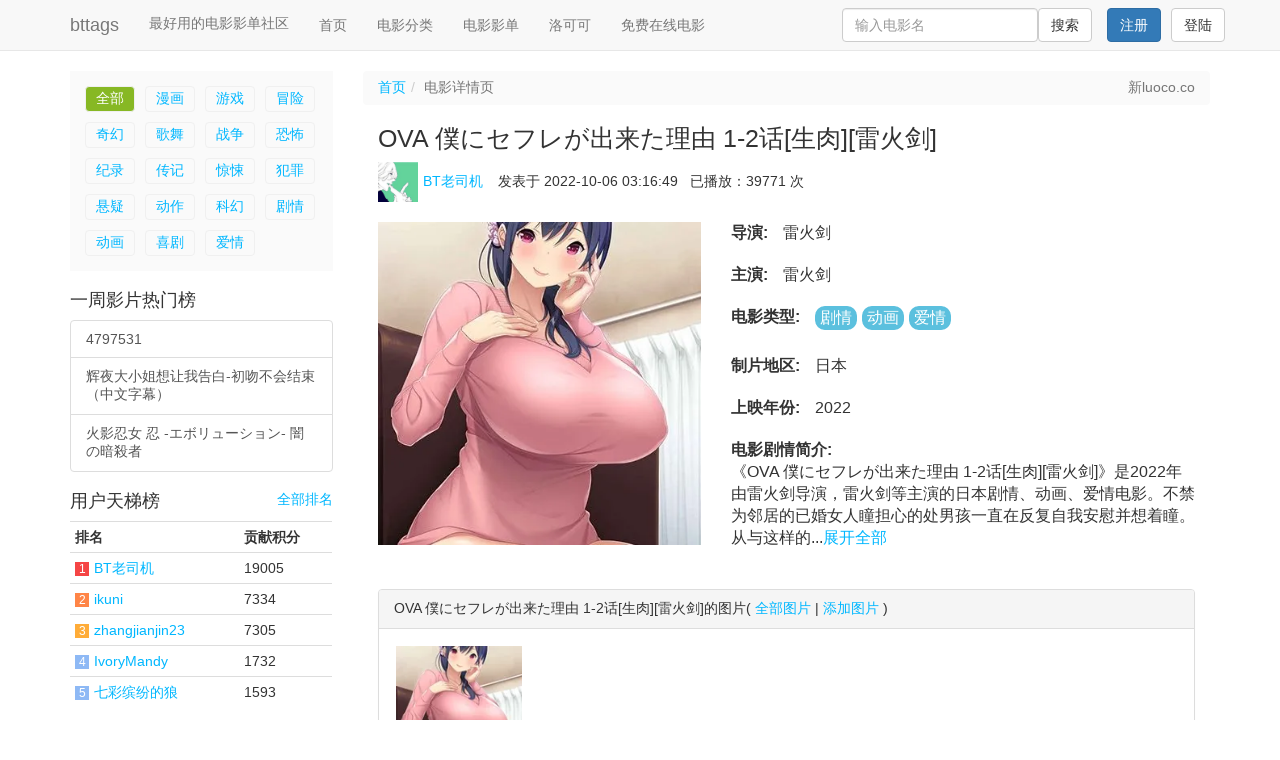

--- FILE ---
content_type: text/html; charset=utf-8
request_url: https://bttags.com/movie/633e48a128034b7e4f1aaabf
body_size: 6523
content:
<!DOCTYPE html><html lang="zh-CN"><head><!-- Global site tag (gtag.js) - Google Analytics -->
<script async src="https://www.googletagmanager.com/gtag/js?id=UA-106949167-1"></script><script>window.dataLayer = window.dataLayer || [];
function gtag(){dataLayer.push(arguments);}
gtag('js', new Date());

gtag('config', 'UA-106949167-1');</script><title>OVA 僕にセフレが出来た理由 1-2话[生肉][雷火剑](2022年完整版电影)_百度云网盘/bt磁力下载_日本剧情动画爱情</title><meta charset="utf-8"><meta http-equiv="X-UA-Compatible" content="IE=edge"><meta name="viewport" content="width=device-width, initial-scale=1"><meta name="applicable-device" content="pc,mobile"><meta http-equiv="Cache-Control" content="no-transform"><meta name="keywords" content="OVA 僕にセフレが出来た理由 1-2话[生肉][雷火剑],bt种子下载,百度云网盘,磁力下载,完整版电影"><meta name="description" content="不禁为邻居的已婚女人瞳担心的处男孩一直在反复自我安慰并想着瞳。从与这样的已婚妇女和男孩的事件中，这是多么好的朋友关系......！? 少年欲望超越极限，第一次与比自己的错觉还涩情的已婚女人的丰满肉体发"><meta property="og:type" content="videolist"><meta property="og:title" content="OVA 僕にセフレが出来た理由 1-2话[生肉][雷火剑]"><meta property="og:description" content="不禁为邻居的已婚女人瞳担心的处男孩一直在反复自我安慰并想着瞳。从与这样的已婚妇女和男孩的事件中，这是多么好的朋友关系......！? 少年欲望超越极限，第一次与比自己的错觉还涩情的已婚女人的丰满肉体发"><meta property="og:image" content="https://img.luoco.co/uploads/400/img-1665026209696.jpg"><meta property="og:url" content="https://bttags.com/movie/633e48a128034b7e4f1aaabf"><meta property="og:video:actor" content="雷火剑"><meta property="og:video:director" content="雷火剑"><meta property="og:video:area" content="日本"><meta property="og:video:class" content="剧情、动画、爱情"><link rel="canonical" href="https://bttags.com/movie/633e48a128034b7e4f1aaabf"><link rel="miphtml" href="https://bttags.com/mip/movie/633e48a128034b7e4f1aaabf"><link rel="amphtml" href="https://bttags.com/amp/movie/633e48a128034b7e4f1aaabf"><link rel="stylesheet" href="/css/lightbox.css"><script type="application/ld+json">{
  "@context": "http://schema.org",
  "@type": "Movie",
  "headline": "OVA 僕にセフレが出来た理由 1-2话[生肉][雷火剑]",
  "description": "不禁为邻居的已婚女人瞳担心的处男孩一直在反复自我安慰并想着瞳。从与这样的已婚妇女和男孩的事件中，这是多么好的朋友关系......！? 少年欲望超越极限，第一次与比自己的错觉还涩情的已婚女人的丰满肉体发",
  "datePublished": "2022-10-06T03:16:49.714Z",
  "image": [
    "https://img.luoco.co/uploads/400/img-1665026209696.jpg"
  ]
}</script><link rel="stylesheet" href="/stylesheets/bootstrap.min.css"><link rel="stylesheet" href="/stylesheets/style.css"><!--[if lt IE 9]>
<script src="/js/html5shiv.min.js"></script>
<script src="/js/respond.min.js"></script>
<![endif]--></head><body><nav class="navbar navbar-fixed-top navbar-default"><div class="container"><div class="navbar-header"><button type="button" data-toggle="collapse" data-target="#18r-navbar" aria-expanded="false" class="navbar-toggle collapsed"><span class="sr-only">Toggle navigation</span><span class="icon-bar"></span><span class="icon-bar"></span><span class="icon-bar"></span></button><a href="/" title="bttags" class="navbar-brand">bttags</a><form method="get" action="/search"><div class="input-group wapserach"><input type="text" placeholder="电影名搜索" name="q" class="form-control"><span class="input-group-btn"><button type="submit" class="btn btn-default">Go</button></span></div></form></div><div id="18r-navbar" class="collapse navbar-collapse"><p class="navbar-text">最好用的电影影单社区</p><ul class="nav navbar-nav"><li><a href="/" title="bttags">首页</a></li><li> <a href="/tags" title="电影大全分类">电影分类</a></li><li><a href="/topics" title="电影影单">电影影单</a></li><li><a href="https://luoco.co" target="_blank" title="洛可可ACG社区">洛可可</a></li><li><a href="https://tanggui.cc" target="_blank" title="免费在线电影">免费在线电影</a></li></ul><div class="navbar-right"><form method="get" action="/search" class="navbar-form navbar-left pc-search"><div class="form-group"><input type="text" placeholder="输入电影名" class="form-control"></div><button type="submit" class="btn btn-default">搜索</button></form><a href="/reg" title="注册" class="btn btn-primary navbar-btn">注册</a><a href="/login" style="margin-left:10px;" title="登录" class="btn btn-default">登陆</a></div></div></div></nav><div class="flash-message container"><div class="row"><div class="col-md-12"></div></div></div><div class="container"><div class="row"><div class="col-md-3"><section class="tags clearfix"><a href="/" title="bttags" class="tag current">全部</a><a href="/tag/5fae00f03f09f650a12c9a06" title="漫画电影大全" class="tag">漫画</a><a href="/tag/5fadfec21cca2a5081d0d843" title="游戏电影大全" class="tag">游戏</a><a href="/tag/58e64a7096f6a104b552456b" title="冒险电影大全" class="tag">冒险</a><a href="/tag/58e64a7096f6a104b552456a" title="奇幻电影大全" class="tag">奇幻</a><a href="/tag/580a13388f59b13fd833e9d5" title="歌舞电影大全" class="tag">歌舞</a><a href="/tag/580a13388f59b13fd833e9d2" title="战争电影大全" class="tag">战争</a><a href="/tag/580a13388f59b13fd833e9d0" title="恐怖电影大全" class="tag">恐怖</a><a href="/tag/580a13388f59b13fd833e9d1" title="纪录电影大全" class="tag">纪录</a><a href="/tag/580a13388f59b13fd833e9cf" title="传记电影大全" class="tag">传记</a><a href="/tag/580a13388f59b13fd833e9cd" title="惊悚电影大全" class="tag">惊悚</a><a href="/tag/580a13388f59b13fd833e9cc" title="犯罪电影大全" class="tag">犯罪</a><a href="/tag/580a13388f59b13fd833e9ca" title="悬疑电影大全" class="tag">悬疑</a><a href="/tag/580a13388f59b13fd833e9c9" title="动作电影大全" class="tag">动作</a><a href="/tag/580a13388f59b13fd833e9c8" title="科幻电影大全" class="tag">科幻</a><a href="/tag/580a13388f59b13fd833e9c7" title="剧情电影大全" class="tag">剧情</a><a href="/tag/580a13388f59b13fd833e9c6" title="动画电影大全" class="tag">动画</a><a href="/tag/580a13388f59b13fd833e9c5" title="喜剧电影大全" class="tag">喜剧</a><a href="/tag/580a13388f59b13fd833e9c4" title="爱情电影大全" class="tag">爱情</a></section><section class="hots"><h3 class="hot-title">一周影片热门榜</h3><div class="list-group"><a href="/movie/6942b50bf114cd747e608fe1" title="4797531" class="list-group-item">4797531</a><a href="/movie/695a3c65f114cd747e0dc6a3" title="辉夜大小姐想让我告白-初吻不会结束（中文字幕）" class="list-group-item">辉夜大小姐想让我告白-初吻不会结束（中文字幕）</a><a href="/movie/696e2cb9f114cd747e82743a" title="火影忍女 忍 -エボリューション- 闇の暗殺者" class="list-group-item">火影忍女 忍 -エボリューション- 闇の暗殺者</a></div></section><section class="side-ranks"><h3 class="hot-title">用户天梯榜<a href="/userranks" class="notice-btn pull-right">全部排名</a></h3><table class="table table-condensed"><tr><th>排名</th><th>贡献积分</th></tr><tr><td><span class="hot-ranks hot-ranks-1">1</span><a href="/user/580836b41a31220b3ccd4cba">BT老司机</a></td><td>19005</td></tr><tr><td><span class="hot-ranks hot-ranks-2">2</span><a href="/user/64b3c7ce4588041265563189">ikuni</a></td><td>7334</td></tr><tr><td><span class="hot-ranks hot-ranks-3">3</span><a href="/user/5d4d7c76756f663c4f81110b">zhangjianjin23</a></td><td>7305</td></tr><tr><td><span class="hot-ranks">4</span><a href="/user/6038e57082f15a33765e8170">IvoryMandy</a></td><td>1732</td></tr><tr><td><span class="hot-ranks">5</span><a href="/user/5d95997f7b03f31475a4fa22">七彩缤纷的狼</a></td><td>1593</td></tr></table></section><div id="left-a-id" class="left-a"></div><script>var lefta = `<a href="https://s3.jpg.cm/2020/12/03/ELcB6.jpg" data-lightbox="movie-images"><img class="movie-img" style="max-width: 100%;margin-bottom:20px;" src="https://s3.jpg.cm/2020/12/03/ELcB6.jpg"></img></a>`;
var leftdom = document.getElementById("left-a-id");
leftdom.innerHTML = lefta;</script><section class="notice"><h3 class="hot-title">全站公告</h3><div class="btn-group text-center"><a href="/notice/58f9f2342352576f6fdf435f" title="秒传教程" class="btn btn-default btn-do">秒传教程</a><a href="/notice/58e711af79156224eae59789" title="新手必看" class="btn btn-default btn-do">新手必看</a><a href="/notice/58f9f1df2352576f6fdf435e" title="联系方式" class="btn btn-default btn-do">联系方式</a></div></section></div><div class="col-md-9 article"><ol class="breadcrumb flex-wrap"><li><a href="/">首页</a></li><li class="active">电影详情页</li><div class="spacer"></div><span class="news">新luoco.co</span></ol><h1>OVA 僕にセフレが出来た理由 1-2话[生肉][雷火剑]</h1><div class="author"><a href="/user/580836b41a31220b3ccd4cba" title="BT老司机" class="author-info"><img src="/upload/avatar/avatar-8.jpg" width="40" height="40" alt="BT老司机"><span>BT老司机</span></a><span class="pubdate">发表于 2022-10-06 03:16:49 &nbsp&nbsp</span><span> 已播放：39771 次</span><div class="pull-right admindo"></div></div><div class="movie-main clearfix"><div class="col-md-5 col-xs-4 movie-haibao"><img src="https://cdn.lkkacg.com/api?url=https://img.luoco.co/uploads/400/img-1665026209696.jpg&amp;format=webp&amp;width=400&amp;height=400" height="400" width="400" alt="OVA 僕にセフレが出来た理由 1-2话[生肉][雷火剑]" title="OVA 僕にセフレが出来た理由 1-2话[生肉][雷火剑]" class="img-responsive"></div><div class="col-md-7 movie-info col-xs-8"><dl class="clearfix"><dt>导演:  </dt><dd>雷火剑</dd></dl><dl class="clearfix"><dt>主演: </dt><dd>雷火剑</dd></dl><dl class="clearfix"><dt>电影类型: </dt><dd><a href="/tag/580a13388f59b13fd833e9c7" title="剧情电影大全"><span class="category">剧情</span></a><a href="/tag/580a13388f59b13fd833e9c6" title="动画电影大全"><span class="category">动画</span></a><a href="/tag/580a13388f59b13fd833e9c4" title="爱情电影大全"><span class="category">爱情</span></a></dd></dl><dl class="clearfix"><dt>制片地区: </dt><dd>日本</dd></dl><dl class="clearfix"><dt>上映年份: </dt><dd>2022</dd></dl><dl class="clearfix"><dt>电影剧情简介: </dt><dd class="summary">《OVA 僕にセフレが出来た理由 1-2话[生肉][雷火剑]》是2022年由雷火剑导演，雷火剑等主演的日本剧情、动画、爱情电影。<br />不禁为邻居的已婚女人瞳担心的处男孩一直在反复自我安慰并想着瞳。从与这样的已婚妇女和男孩的事件中，这是多么好的朋友关系......！? 少年欲望超越极限，第一次与比自己的错觉还涩情的已婚女人的丰满肉体发生了关系！</dd><dd class="summary-hidden">《OVA 僕にセフレが出来た理由 1-2话[生肉][雷火剑]》是2022年由雷火剑导演，雷火剑等主演的日本剧情、动画、爱情电影。<br />不禁为邻居的已婚女人瞳担心的处男孩一直在反复自我安慰并想着瞳。从与这样的已婚妇女和男孩的事件中，这是多么好的朋友关系......！? 少年欲望超越极限，第一次与比自己的错觉还涩情的已婚女人的丰满肉体发生了关系！</dd></dl></div></div><div class="col-md-12"><div class="panel panel-default"><div class="panel-heading">OVA 僕にセフレが出来た理由 1-2话[生肉][雷火剑]的图片( <a href="633e48a128034b7e4f1aaabf/images">全部图片</a> | <a href="633e48a128034b7e4f1aaabf/uploadimgs">添加图片</a> )</div><div class="panel-body"><div class="movie-imgs"><a href="https://img.luoco.co/uploads/img-1665026209696.jpg" data-lightbox="movie-images"><img src="https://cdn.lkkacg.com/api?url=https://img.luoco.co/uploads/400/img-1665026209696.jpg&amp;format=webp&amp;width=140&amp;height=140" height="140" width="140" class="movie-img lazy"></a></div></div></div><div class="panel panel-default"><div class="panel-heading">bt磁力链接</div><ul class="list-group"><li class="list-group-item"><button class="btn btn-info btn-get-resource">查看资源</button></li><li class="list-group-item"><button class="btn btn-info btn-get-resource">查看资源</button></li></ul></div><div class="movie-topics"><h3 class="coltopic">收录于以下专题</h3><a href="/topic/6111e4666e9de62218308849" title="雷火剑/雷火剣监督作品全收藏全集，每一部都是经典！尤其擅长牛头人！" style="white-space: normal;" class="btn btn-primary">雷火剑/雷火剣监督作品全收藏全集，每一部都是经典！尤其擅长牛头人！</a><a href="/topic/60112fa1b497e7208eac580b" title="雷火剑作品全收藏，业界翘楚遗产计划" style="white-space: normal;" class="btn btn-primary">雷火剑作品全收藏，业界翘楚遗产计划</a><a href="/topic/643108497c7b0d1b9b1f022c" title="本子大合集" style="white-space: normal;" class="btn btn-primary">本子大合集</a><a href="/topic/62cad18a45e9fc213ec7e89c" title="刚刚方法古古怪怪" style="white-space: normal;" class="btn btn-primary">刚刚方法古古怪怪</a><a href="/topic/62459f2837609f06e84285b4" title="acg动漫" style="white-space: normal;" class="btn btn-primary">acg动漫</a><a href="/topic/6347b792cf44717e83e397fd" title="雷火剑色色" style="white-space: normal;" class="btn btn-primary">雷火剑色色</a><a href="/topic/630d0dad110a7e1ec1620f5b" title="翻拍及各种经典" style="white-space: normal;" class="btn btn-primary">翻拍及各种经典</a><a href="/topic/62bdd0be3b87b6365cb26ce5" title="。。。。。。。" style="white-space: normal;" class="btn btn-primary">。。。。。。。</a><a href="/topic/6371f9df6af7125f3e4cf9ae" title="12345" style="white-space: normal;" class="btn btn-primary">12345</a><a href="/topic/632fffa776c29f22e64c06d8" title="i am d" style="white-space: normal;" class="btn btn-primary">i am d</a></div><div class="recommands"><h3 class="coltopic">同类型电影推荐</h3><div class="col-md-3 col-sm-4 col-xs-6"><div class="movie-box"><a href="/movie/66a0cc855d09bf90ae5c19d6" title="约会大作战 第四季"><img data-original="https://cdn.lkkacg.com/api?url=https://img.luoco.co/uploads/400/file-1721814021581.jpg&amp;format=webp&amp;width=400&amp;height=400" height="400" width="400" alt="约会大作战 第四季" class="img-responsive lazy"></a><h4> <a href="/movie/66a0cc855d09bf90ae5c19d6" title="约会大作战 第四季">约会大作战 第四季</a></h4></div></div><div class="col-md-3 col-sm-4 col-xs-6"><div class="movie-box"><a href="/movie/679858e748a01ba69585cfa3" title="[ピンクパイナップル] 恋乳オーダー ～おかわり～ THE ANIMATION"><img data-original="https://cdn.lkkacg.com/api?url=https://img.luoco.co/uploads/400/default.jpg&amp;format=webp&amp;width=400&amp;height=400" height="400" width="400" alt="[ピンクパイナップル] 恋乳オーダー ～おかわり～ THE ANIMATION" class="img-responsive lazy"></a><h4> <a href="/movie/679858e748a01ba69585cfa3" title="[ピンクパイナップル] 恋乳オーダー ～おかわり～ THE ANIMATION">[ピンクパイナップル] 恋乳オーダー ～おかわり～ THE ANIMATION</a></h4></div></div><div class="col-md-3 col-sm-4 col-xs-6"><div class="movie-box"><a href="/movie/67413b4848a01ba695c7b8a9" title="fc2-4162750"><img data-original="https://cdn.lkkacg.com/api?url=https://img.luoco.co/uploads/400/img-1732328264354.jpg&amp;format=webp&amp;width=400&amp;height=400" height="400" width="400" alt="fc2-4162750" class="img-responsive lazy"></a><h4> <a href="/movie/67413b4848a01ba695c7b8a9" title="fc2-4162750">fc2-4162750</a></h4></div></div><div class="col-md-3 col-sm-4 col-xs-6"><div class="movie-box"><a href="/movie/666416f3317e2278bcb118a1" title="VAM御姐"><img data-original="https://cdn.lkkacg.com/api?url=https://img.luoco.co/uploads/400/default.jpg&amp;format=webp&amp;width=400&amp;height=400" height="400" width="400" alt="VAM御姐" class="img-responsive lazy"></a><h4> <a href="/movie/666416f3317e2278bcb118a1" title="VAM御姐">VAM御姐</a></h4></div></div><div class="col-md-3 col-sm-4 col-xs-6"><div class="movie-box"><a href="/movie/65f6b335080d5402effb1143" title="爱麦丽丝梦游仙境"><img data-original="https://cdn.lkkacg.com/api?url=https://img.luoco.co/uploads/400/default.jpg&amp;format=webp&amp;width=400&amp;height=400" height="400" width="400" alt="爱麦丽丝梦游仙境" class="img-responsive lazy"></a><h4> <a href="/movie/65f6b335080d5402effb1143" title="爱麦丽丝梦游仙境">爱麦丽丝梦游仙境</a></h4></div></div><div class="col-md-3 col-sm-4 col-xs-6"><div class="movie-box"><a href="/movie/65df5117080d5402ef7f6992" title="zex421漫改"><img data-original="https://cdn.lkkacg.com/api?url=https://img.luoco.co/uploads/400/default.jpg&amp;format=webp&amp;width=400&amp;height=400" height="400" width="400" alt="zex421漫改" class="img-responsive lazy"></a><h4> <a href="/movie/65df5117080d5402ef7f6992" title="zex421漫改">zex421漫改</a></h4></div></div><div class="col-md-3 col-sm-4 col-xs-6"><div class="movie-box"><a href="/movie/67355c8048a01ba6957cc0d1" title="里番大合集礼包"><img data-original="https://cdn.lkkacg.com/api?url=https://img.luoco.co/uploads/400/default.jpg&amp;format=webp&amp;width=400&amp;height=400" height="400" width="400" alt="里番大合集礼包" class="img-responsive lazy"></a><h4> <a href="/movie/67355c8048a01ba6957cc0d1" title="里番大合集礼包">里番大合集礼包</a></h4></div></div><div class="col-md-3 col-sm-4 col-xs-6"><div class="movie-box"><a href="/movie/6792211d174362ef75aef34a" title="蕾姆的异世界冒险"><img data-original="https://cdn.lkkacg.com/api?url=https://img.luoco.co/uploads/400/default.jpg&amp;format=webp&amp;width=400&amp;height=400" height="400" width="400" alt="蕾姆的异世界冒险" class="img-responsive lazy"></a><h4> <a href="/movie/6792211d174362ef75aef34a" title="蕾姆的异世界冒险">蕾姆的异世界冒险</a></h4></div></div></div><div id="addtotopic" tabindex="-1" role="dialog" aria-labelledby="addtotopictitle" class="modal fade"><div role="document" class="modal-dialog"><div class="modal-content"><div class="modal-header"><button type="button" data-dismiss="modal" aria-label="Close" class="close"><span aria-hidden="true">&times;</span></button><h4 id="addtotopictitle" class="modal-title">选择电影专题</h4></div><div class="modal-body"><p>对不起，您还未创建过专题</p></div><div class="modal-footer"><a href="/topic/new" class="btn btn-default">点击创建专题</a><button type="button" data-dismiss="modal" class="btn btn-default">关闭</button></div></div></div></div></div></div></div></div><div class="footer"><div class="container"><div class="row"><div class="col-md-12"><h3 class="foot-title">电影年份检索</h3><section class="tags tagsfoot clearfix"><div class="year-tags clearfix"><a href="/year/1800-1990" class="tag">1800-1990</a><a href="/year/1990" class="tag">1990</a><a href="/year/1991" class="tag">1991</a><a href="/year/1992" class="tag">1992</a><a href="/year/1993" class="tag">1993</a><a href="/year/1994" class="tag">1994</a><a href="/year/1995" class="tag">1995</a><a href="/year/1996" class="tag">1996</a><a href="/year/1997" class="tag">1997</a><a href="/year/1998" class="tag">1998</a><a href="/year/1999" class="tag">1999</a><a href="/year/2000" class="tag">2000</a><a href="/year/2001" class="tag">2001</a><a href="/year/2002" class="tag">2002</a><a href="/year/2003" class="tag">2003</a><a href="/year/2004" class="tag">2004</a><a href="/year/2005" class="tag">2005</a><a href="/year/2006" class="tag">2006</a><a href="/year/2007" class="tag">2007</a><a href="/year/2008" class="tag">2008</a><a href="/year/2009" class="tag">2009</a><a href="/year/2010" class="tag">2010</a><a href="/year/2011" class="tag">2011</a><a href="/year/2012" class="tag">2012</a><a href="/year/2013" class="tag">2013</a><a href="/year/2014" class="tag">2014</a><a href="/year/2015" class="tag">2015</a><a href="/year/2016" class="tag">2016</a><a href="/year/2017" class="tag">2017</a><a href="/year/2018" class="tag">2018</a><a href="/year/2019" class="tag">2019</a><a href="/year/2020" class="tag">2020</a><a href="/year/2021" class="tag">2021</a><a href="/year/2022" class="tag">2022</a><a href="/year/2023" class="tag">2023</a><a href="/year/2024" class="tag">2024</a></div></section><h3 class="foot-title">制片地区检索</h3><section class="tags tagsfoot clearfix"><div class="country-tags clearfix"><a href="/country/大陆" class="tag">大陆</a><a href="/country/香港" class="tag">香港</a><a href="/country/美国" class="tag">美国</a><a href="/country/台湾" class="tag">台湾</a><a href="/country/日本" class="tag">日本</a><a href="/country/韩国" class="tag">韩国</a><a href="/country/英国" class="tag">英国</a><a href="/country/法国" class="tag">法国</a><a href="/country/西德" class="tag">西德</a><a href="/country/德国" class="tag">德国</a><a href="/country/意大利" class="tag">意大利</a><a href="/country/西班牙" class="tag">西班牙</a><a href="/country/印度" class="tag">印度</a><a href="/country/泰国" class="tag">泰国</a><a href="/country/俄罗斯" class="tag">俄罗斯</a><a href="/country/伊朗" class="tag">伊朗</a><a href="/country/加拿大" class="tag">加拿大</a><a href="/country/澳大利亚" class="tag">澳大利亚</a><a href="/country/爱尔兰" class="tag">爱尔兰</a><a href="/country/瑞典" class="tag">瑞典</a><a href="/country/巴西" class="tag">巴西</a><a href="/country/丹麦" class="tag">丹麦</a></div></section></div></div></div><p>&copy;  2017-2026 bttags电影影单网 合作联系antionettecrazeocr18#gmail.com
本站不提供任何视听上传服务，所有内容均来自电影分享站点所提供的公开引用资源</p></div><script src="/js/jquery.min.js"></script><script src="/js/bootstrap.min.js"></script><script src="/js/jquery.lazyload.min.js"></script><script src="/js/custom.js"></script><script src="/js/lightbox.js"></script><script src="/js/bootbox.min.js"></script><script>$('.btn-get-resource').click(function(e) {
  var message = `<p>下载本站app，无需登录直接获取“隐秘”资源，更有<strong>网页版看不见的福利资源</strong>完全免费！永不迷路！</p>
    <p><a href="https://api.bttags.cyou/app/android.apk" target="_blank">点击下载微端APP（仅9MB）</a></p>
    <p><a href="https://lianime1.top" target="_blank">里番世界APP（免费看里番）</a></p>
    <p>不下载，直接获取资源：</p>
    <form method="post" action="/movie/buy" class="form form-res"><input type="hidden" name="id" value="633e48a128034b7e4f1aaabf"><input type="hidden" name="_csrf" value="rxqYYhrq-FB0D11BjNN469u6tOIJBPPEtR_I"><button type="submit" class="btn btn-info btn-resources">查看资源</button></form>
  `;
  bootbox.dialog({ 
    title: '推荐下载APP',
    message: message,
    size: 'large',
    onEscape: true,
    backdrop: true,
  });
});</script><script defer src="https://static.cloudflareinsights.com/beacon.min.js/vcd15cbe7772f49c399c6a5babf22c1241717689176015" integrity="sha512-ZpsOmlRQV6y907TI0dKBHq9Md29nnaEIPlkf84rnaERnq6zvWvPUqr2ft8M1aS28oN72PdrCzSjY4U6VaAw1EQ==" data-cf-beacon='{"version":"2024.11.0","token":"94a2b10ba8a84c009d0b22f8fe3ba0ee","r":1,"server_timing":{"name":{"cfCacheStatus":true,"cfEdge":true,"cfExtPri":true,"cfL4":true,"cfOrigin":true,"cfSpeedBrain":true},"location_startswith":null}}' crossorigin="anonymous"></script>
</body></html>

--- FILE ---
content_type: application/javascript; charset=UTF-8
request_url: https://bttags.com/js/custom.js
body_size: 2461
content:
$(document).ready(function(){
  var summary = $(".summary").html();
  var maxwidth = 100;
  $("img.lazy").lazyload({
    effect : "fadeIn"
  });
  if( summary && summary.length > maxwidth) {
     $(".summary").html($(".summary").text().substring(0,maxwidth)
     	+ "...<a class='more' href='javascript:;'>展开全部</a>");
  }
  $("a.more").on('click', function(){
    $(".summary").hide();
    $(".summary-hidden").show();
  });
  var row = "<div class='form-resource input-group'><input type='text' name='resources' placeholder='请输入百度云,360云,电驴或者磁力链接!' class='form-control'><span class='input-group-btn'><button type='button' class='btn btn-default removerow'>删除此行</button></div>";
  var addrow = $(".addrow");
    addrow.click( function(){
       $(".resources").append(row);
    });
    $(".resources").on('click', '.removerow', function() {
        $(this).parent().parent().remove();
    });
 $('.buyres').click(function(e) {
   var target = $(e.target);
   var id = target.data('id');
   $.ajax({
     type: 'POST',
     url: '/movie/buy?id=' + id
   })
   .done(function(results) {
    if( results.success ==1){
     window.location.reload();
    }
   });
 });
 var movielists = [];
 var movies_arr = $("#topic_movies").data("ids");
 if(movies_arr) {
  var movielists = movies_arr.split(',');
  console.log(movielists);
 }
 $('.search-movie').click(function(e) {
    var title = $("#movie-title").val();
    var table = $(".table-search");
    var tablehead = "<tr><th>电影名</th><th>年份</th><th>操作</th></tr>"
    $.ajax({
      type: 'POST',
      url: '/movie/search?title=' + title
    })
    .done(function(results) {
      if( results.success == 0) {
        console.log('search err!');
      }
      if(results.length) {
        table.find("tr").remove();
        table.append(tablehead);
        for (var i = 0; i < results.length ; i++) {
          table.append("<tr><td>" + results[i].title + "</td><td>" + 
            results[i].year + "</td><td><span class='btn btn-primary movie-add' data-id='" + 
            results[i]._id + "' data-movie='"+ results[i].title +"'>添加</td></tr>");
        }
      }
      $(".movie-add").on('click', function(e){
       var target = $(e.target);
       var id = target.data('id');
       var listbox = $(".movie-lists");
       var movie = target.data('movie');
       target.parent().parent().remove();
       $("span.tip").remove();
       if ($.inArray(id, movielists) == -1) {
          var movielist = "<span class='label label-primary movies-list'>" + movie + "<span class='p5 delete' data-id='" + id + "'>×</span></span>";
          var movieinput = "<input type='hidden' name='movies' value='" + id +"'>";
          var moviebox = "<span>" + movielist + movieinput + "</span>";
          listbox.append(moviebox);
          movielists.push(id);
          if(movies_arr) {
            $("#topic_movies").val(movielists);
          }
          console.log(movielists);
       }
        $('span.delete').on('click', function(e) {
          var target = $(e.target);
          var id = target.data('id');
          target.parent().parent().remove();
          if($.inArray(id, movielists) != -1) {
            movielists.splice($.inArray(id, movielists), 1);
          }
        });
      });

    });
  });

 $('.delmovie').click(function(e) {
  var target = $(e.target);
  var movieid = target.data('movieid');
  var topicid = target.data('topicid');
  $.ajax({
    type: 'DELETE',
    url: '/topic/delmovie?topicid='+ topicid + '&movieid=' + movieid
  }).done(function(results) {
    if(results) {
      window.location.reload();
    }
  });

});
$('.btn-delimage').click(function(e) {
  var target = $(e.target);
  var id = target.data('id');
  $.ajax({
    type: 'DELETE',
    url: '/image/del?id=' + id
  }).done(function(results) {
    if(results.success) {
      window.location.reload();
    }
  })
});
$('.topiclist').click(function(e) {
  $('.topiclist').removeClass('select-top');
  $(this).addClass('select-top');
});
$('#subaddto').click(function(e) {
  var topicid = $(".select-top").find(':radio').val();
  var movieid = $('.topiclist').data('movieid');
  if(topicid && movieid) {
    $.ajax({
      url:'/topic/addmovie',
      type:'POST',
      data: {
        topicid: topicid, movieid: movieid
      },
      success:function(data){
        if(data.success) {
          window.location = '/topic/'+topicid;
        }
        else {
          window.location = '/movie/'+ movieid;
        }
      }
    });
  }

});
$(".btn-post").click(function(e) {
  e.preventDefault();
  $(this).attr('disabled','disabled');
  $(this).text('电影发布中，请稍候...');
  $("form.form-post").submit();
});
$(".btn-resources").click(function(e) {
  e.preventDefault();
  $(".btn-resources").attr("disabled", "disabled");
  $(".btn-resources").text("获取资源中，请稍候...");
  $(this).parent().submit();
});
$("input#title").change(function(){
  var title = $(this).val();
  $.ajax({
          url: '/movie/search?title='+title,
          type: 'POST',
          success: function(movies) {
            if(movies.length>0) {
              $('#title').popover({
                content: "<div id='pop'>已有用户发布名为<b>"+movies[0].title+"</b>的电影！点击查看：<a href='/search?q="+movies[0].title+"' target='_blank'>"+movies[0].title+"</a>，如不是同一部电影，请无视！</div>",
                placement: 'top',
                html: true,
                trigger: 'focus'
              }).focus();
            }
          }
        })
});
$(".btn-get").click(function(e) {
  var url = $('#douban').val();
  var idreg = /subject\/(\d+)\//;
  var id = url.match(idreg);
  var lang = 'Cn';
  $(this).attr("disabled", true);
  $(this).text('waiting……');
  if(!id) {
    return;
  }
  $.ajax({
    url: 'https://movie.querydata.org/api?id='+id[1],
    type: 'GET',
    dataType: 'json',
    crossDomain: true,
    success: function(data) {
      if(data) {
        var movievaluearr = data.data;
        var movievalue = {};
        var poster = "";
        movievaluearr.forEach(function(value) {
          if(value.lang=='Cn') {
            poster = value.poster;
            movievalue = value;
          }
        });
        // console.log(data);
        var title = movievalue.name;
        var year = data.year;
        var directors=[];
        for(var i = 0; i< data.director.length; i++) {
          var directorarr = data.director[i].data;
          directorarr.forEach(function(dvalue) {
            if(dvalue.lang == lang) {
              directors.push(dvalue.name)
            }
          })
        }
        directors = directors.join("/");
        var players = [];
        for(var j = 0; j<data.actor.length; j++) {
          var actorarr = data.actor[j].data;
          actorarr.forEach(function(avalue) {
            if(avalue.lang == lang) {
              players.push(avalue.name)
            }
          })
        }
        players = players.join("/");
        var country = movievalue.country;
        var summary = movievalue.description;
        var img = poster;
        var types = movievalue.genre;
        var aka = data.alias;
        var ratings_count = data.doubanVotes;
        var rating = data.doubanRating;
        var title = movievalue.name;
        var original_title = data.originalName;
        var today = new Date();
        var yyyy = today.getFullYear();
        var mm = today.getMonth() + 1;
        var dd = today.getDate();
        if(rating) {
          summary = '截止' + yyyy + '年' + mm + '月' + dd + '日' + '共有' + ratings_count + '人对' + "《" + title + "》评分，豆瓣评分"+rating+'分。\n'+summary;
        }
        if(original_title || aka) {
          summary = '电影名：'+ original_title +'  '+ aka + '\n' + summary;
        }
        $(".checkbox-inline").each(function(e) {
          var tag = $(this).text().trim();
          var checkbox = $(this).find("input:checkbox");
          if(types.indexOf(tag) > -1) {
            checkbox.attr('checked', 'true');
          }
        });
        $('#title').val(title);
        $('#doctor').val(directors||'暂无');
        $('#players').val(players||'暂无');
        $('#country').val(country||'暂无');
        $('#year').val(year?year.replace('–',''):2000);
        $('#summary').val(summary);
        $(".doubanimg").attr('src', img);
        $("input[name='eimg']").val(img);
        $(".btn-get").attr("disabled", false);
        $(".btn-get").text('获取');
        $.ajax({
          url: '/movie/search?title='+title,
          type: 'POST',
          success: function(movies) {
            if(movies.length>0) {
              $('#title').popover({
                content: "<div id='pop'>已有用户发布名为<b>"+movies[0].title+"</b>的电影！点击查看：<a href='/search?q="+movies[0].title+"' target='_blank'>"+movies[0].title+"</a>，如不是同一部电影，请无视！</div>",
                placement: 'top',
                html: true,
                trigger: 'focus'
              }).focus();
            }
          }
        })
      }
    }
  })
});



});
